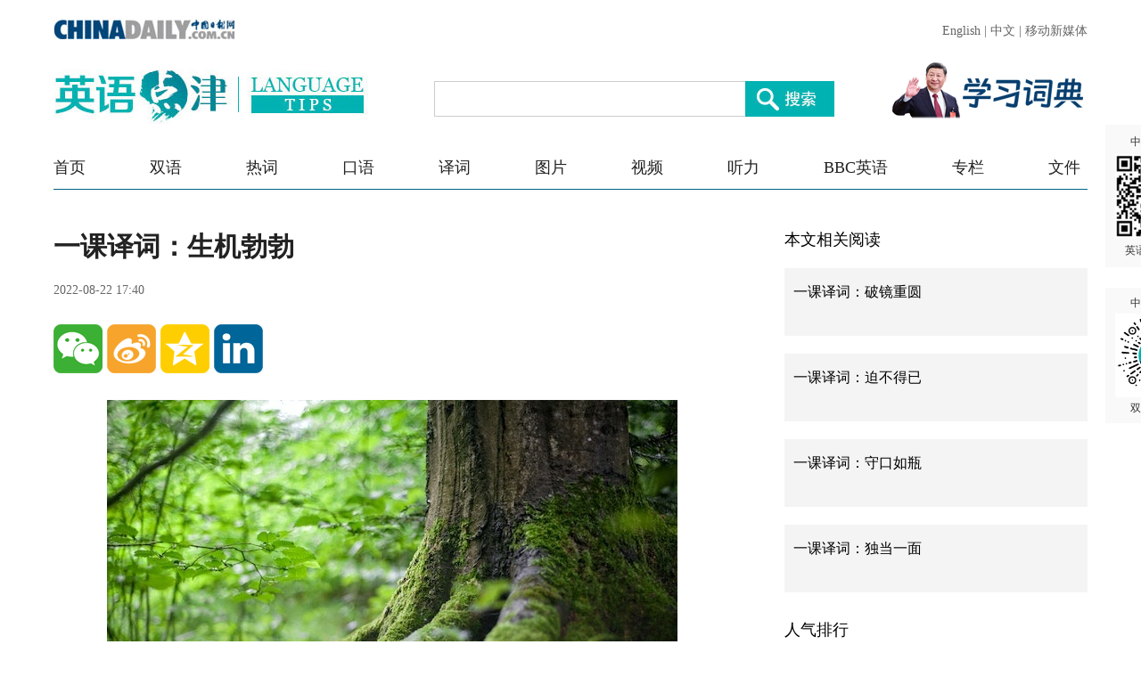

--- FILE ---
content_type: text/html;charset=UTF-8
request_url: https://language.chinadaily.com.cn/a/202208/22/WS63034f1da310fd2b29e739d6.html
body_size: 5484
content:
<!DOCTYPE html PUBLIC "-//W3C//DTD XHTML 1.0 Transitional//EN" "http://www.w3.org/TR/xhtml1/DTD/xhtml1-transitional.dtd">

<html xmlns="http://www.w3.org/1999/xhtml">
  <head>
    <meta charset="utf-8" />
    <title>一课译词：生机勃勃 - Chinadaily.com.cn</title>
    <meta name="keywords" content="shēng jī bó bó" />
    <meta name="description" content="“生机勃勃”，形容充满生气活力，生命力旺盛。可以翻译为“full of vitality，vigorous或dynamic”等。
" />
    
      <meta property="og:xi" content="0" />
      <meta property="og:title" content="一课译词：生机勃勃" />
      <meta property="og:recommend" content="0" />
      <meta property="og:url" content="https://language.chinadaily.com.cn/a/202208/22/WS63034f1da310fd2b29e739d6.html" />
      <meta property="og:image" content="http://img2.chinadaily.com.cn/images/202208/22/63035389a310fd2bec9d7e54.jpeg" />
      
      <meta name="twitter:card" content="summary_large_image" />
      <meta name="twitter:site" content="@ChinaDailyApp" />
      <meta name="twitter:title" content="一课译词：生机勃勃" />
      <meta name="twitter:description" content="“生机勃勃”，形容充满生气活力，生命力旺盛。可以翻译为“full of vitality，vigorous或dynamic”等。
" />
      
        
        
        
        <meta name="twitter:image:src" content="http://img2.chinadaily.com.cn/images/202208/22/63035389a310fd2bec9d7e56.jpeg" />
        
        
        
        <meta name="twitter:image" content="http://img2.chinadaily.com.cn/images/202208/22/63035389a310fd2bec9d7e56.jpeg" />
      
      
      
      
      <meta name="shareImg" content="//img2.chinadaily.com.cn/images/202208/22/63035389a310fd2bec9d7e54.jpeg" />
      <meta name="msapplication-TileImage" content="https://img2.chinadaily.com.cn/static/common/img/sharelogo2.jpg" />
      <link rel="apple-touch-icon-precomposed" href="https://img2.chinadaily.com.cn/static/common/img/sharelogo2.jpg" />
    
    <meta name="viewport" content="width=device-width, initial-scale=1.0, maximum-scale=2.0, user-scalable=no" />
    <link rel="stylesheet" charset="utf-8" href="//language.chinadaily.com.cn/css/2018/gy.css?ver=3" />
    <link rel="stylesheet" charset="utf-8" href="//language.chinadaily.com.cn/css/2018/content_page.css" />
    
    <link rel="stylesheet" charset="utf-8" href="//img2.chinadaily.com.cn/static/2018lt/css/share.css" />
    <script type="text/javascript" charset="utf-8" rel="stylesheet" src="//language.chinadaily.com.cn/js/2018/jquery-1.8.3.min.js" xml:space="preserve"></script>
    <script type="text/javascript" src="//www.chinadaily.com.cn/js/2020/qrcode.min.js" xml:space="preserve"></script><!--二维码生成-->
    
      <meta name="articaltype" content="COMPO" />
      <meta name="filetype" content="1" />
      <meta name="publishedtype" content="1" />
      <meta name="pagetype" content="1" />
      <meta name="catalogs" content="5af95b31a3103f6866ee844e" />
      <meta name="contentid" content="WS63034f1da310fd2b29e739d6" />
      <meta name="publishdate" content="2022-08-22" />
      <meta name="editor" content="董静" />
      <meta name="author" content="董静" />
      <meta name="source" />

      <!--来源-->
      <meta name="webterren_speical" content="5" />
      <meta name="sourcetype" content="5" />
    
  </head>
  <body>

    <div class="phone_nav">
      <a class="to_home" target="_blank" shape="rect" href="//language.chinadaily.com.cn">首页&nbsp;</a>

      <a class="to_shuangyu" target="_blank" shape="rect" href="https://language.chinadaily.com.cn/trans_collect">| 译词课堂</a>

    </div>
    <!-- 内容 -->
    <div class="content">
      <div class="content_left">
        <div class="main">
          <div class="main_title">

            <h1><span class="main_title1">一课译词：生机勃勃</span>
              <span class="main_title2"></span></h1>
            <p class="main_title3">
              
              2022-08-22 17:40</p>

          </div>
          <div class="fx_list">
            <a title="weixin" style="cursor:pointer; " shape="rect"><img src="//language.chinadaily.com.cn/img/2018/wx.png" alt="" id="weixinqrcode" /></a>
            <a title="sinaminiblog" style="cursor:pointer; " target="_blank" shape="rect" href="http://v.t.sina.com.cn/share/share.php?appkey=2152474398&amp;type=3&amp;title=一课译词：生机勃勃&amp;pic=http://img2.chinadaily.com.cn/images/202208/22/63035389a310fd2bec9d7e54.jpeg&amp;url=https://language.chinadaily.com.cn/a/202208/22/WS63034f1da310fd2b29e739d6.html"><img src="//language.chinadaily.com.cn/img/2018/wb2.png" alt="" /></a>
            <a title="qzone" style="cursor:pointer; " target="_blank" shape="rect" href="https://sns.qzone.qq.com/cgi-bin/qzshare/cgi_qzshare_onekey?title=一课译词：生机勃勃&amp;pics=http://img2.chinadaily.com.cn/images/202208/22/63035389a310fd2bec9d7e54.jpeg&amp;url=https://language.chinadaily.com.cn/a/202208/22/WS63034f1da310fd2b29e739d6.html"><img src="//language.chinadaily.com.cn/img/2018/qqkj.png" alt="" /></a>
            <a title="LinkedIn" style="cursor:pointer; " target="_blank" shape="rect" href="http://www.linkedin.com/shareArticle?mini=true&amp;title=一课译词：生机勃勃&amp;url=https://language.chinadaily.com.cn/a/202208/22/WS63034f1da310fd2b29e739d6.html"><img src="//language.chinadaily.com.cn/img/2018/icon_in.png" alt="" /></a>

          </div>

          <div id="qrcode">
            <span>分享到微信<img src="https://www.chinadaily.com.cn/image_e/2020/timg.jpg" width="20px" height="20px" /></span>
            <div id="qrcodearea">
            </div>
          </div>
          <div class="share">
            <div class="share-core">
              <a title="weibo" shape="rect" href="http://v.t.sina.com.cn/share/share.php?appkey=2152474398&amp;type=3&amp;title=一课译词：生机勃勃&amp;pic=http://img2.chinadaily.com.cn/images/202208/22/63035389a310fd2bec9d7e54.jpeg&amp;url=https://language.chinadaily.com.cn/a/202208/22/WS63034f1da310fd2b29e739d6.html"><img src="//www.chinadaily.com.cn/image_e/2020/share/weibo.png" /></a>
              <a title="qqzone" target="_blank" shape="rect" href="https://sns.qzone.qq.com/cgi-bin/qzshare/cgi_qzshare_onekey?title=一课译词：生机勃勃&amp;pics=http://img2.chinadaily.com.cn/images/202208/22/63035389a310fd2bec9d7e54.jpeg&amp;url=https://language.chinadaily.com.cn/a/202208/22/WS63034f1da310fd2b29e739d6.html"><img src="//www.chinadaily.com.cn/image_e/2020/share/qzone.png" /></a>
              <a title="facebook" target="_blank" shape="rect" href="https://www.facebook.com/sharer.php?title=一课译词：生机勃勃&amp;u=https://language.chinadaily.com.cn/a/202208/22/WS63034f1da310fd2b29e739d6.html"><img src="//www.chinadaily.com.cn/image_e/2020/share/facebook.png" /></a>
              <a title="twitter" target="_blank" shape="rect" href="https://twitter.com/share?text=一课译词：生机勃勃&amp;url=https://language.chinadaily.com.cn/a/202208/22/WS63034f1da310fd2b29e739d6.html"><img src="//www.chinadaily.com.cn/image_e/2020/share/twitter.png" /></a>
              <a title="linkedin" target="_blank" shape="rect" href="http://www.linkedin.com/shareArticle?mini=true&amp;title=一课译词：生机勃勃&amp;url=https://language.chinadaily.com.cn/a/202208/22/WS63034f1da310fd2b29e739d6.html"><img src="//www.chinadaily.com.cn/image_e/2020/share/linkedin.png" /></a>
              <a title="mail" target="_blank" shape="rect" href="mailto:?subject=Shared from Chinadaily.com.cn&amp;body=一课译词：生机勃勃%0D%0Ahttps://language.chinadaily.com.cn/a/202208/22/WS63034f1da310fd2b29e739d6.html"><img src="//www.chinadaily.com.cn/image_e/2020/share/mail.png" /></a>
              <!-- 
<a title="linkedin" th:href="'http://www.linkedin.com/shareArticle?mini=true&amp;title='+ ${story.title} + '&amp;url=' + ${story.url}" target="_blank"><img src="//www.chinadaily.com.cn/image_e/2020/share/more.png"  /></a>		-->
            </div>
            <div class="share-close">
              <span>CLOSE</span>
            </div>
          </div>
          <script xml:space="preserve">

            $(document).ready(function(){

              $("#weixinqrcode").click(function(){
                if($("#qrcode").css("display")=='block')
                  $("#qrcode").hide();
                else $("#qrcode").show();
              });
              $("#weixinqrcode1").click(function(){
                if($("#qrcode").css("display")=='block')
                  $("#qrcode").hide();
                else $("#qrcode").show();
              });
              $("#qrcode span img").click(function(){
                if($("#qrcode").css("display")=='block')
                  $("#qrcode").hide();
              });
              var qrcode = new QRCode(document.getElementById("qrcodearea"), {
                width : 180,
                height : 180
              });
              var curUrl = location.href;
              qrcode.makeCode(curUrl);
              /*以下为手机端分享*/
             
            });
          </script>
          <div class="mian_txt" id="Content">

            

            
            

            <figure class="image" style="display: table;"> 
 <img src="//img2.chinadaily.com.cn/images/202208/22/63035389a310fd2bec9d7e52.jpeg" data-from="newsroom" data-mimetype="image/jpeg" id="img-63035389a310fd2bec9d7e52"> 
 <figcaption style="display: table-caption; caption-side: bottom;">
   [Photo/pexels] 
 </figcaption> 
</figure> 
<p>“生机勃勃”，汉语成语，形容充满生气活力，生命力旺盛。可以翻译为“full of vitality，vigorous或dynamic”等。<br><br></p> 
<p><strong>例句：</strong></p> 
<p><br>生机勃勃的城市<br>Dynamic city</p> 
<p><br>森林里处处生机勃勃。<br>The forest seethed and teemed with life.</p> 
<p><br>Editor: Jade</p>

          </div>
          
      
    
          <div class="selectpage">
            <!--移动分页-->
            
          </div>
          <div class="fx_list  fx_list2">
            <a title="weixin" style="cursor:pointer; " shape="rect"><img src="//language.chinadaily.com.cn/img/2018/wx.png" alt="" id="weixinqrcode1" /></a>
            <a title="sinaminiblog" style="cursor:pointer; " target="_blank" shape="rect" href="http://v.t.sina.com.cn/share/share.php?appkey=2152474398&amp;type=3&amp;title=一课译词：生机勃勃&amp;pic=http://img2.chinadaily.com.cn/images/202208/22/63035389a310fd2bec9d7e54.jpeg&amp;url=https://language.chinadaily.com.cn/a/202208/22/WS63034f1da310fd2b29e739d6.html"><img src="//language.chinadaily.com.cn/img/2018/wb2.png" alt="" /></a>
            <a title="qzone" style="cursor:pointer; " target="_blank" shape="rect" href="https://sns.qzone.qq.com/cgi-bin/qzshare/cgi_qzshare_onekey?title=一课译词：生机勃勃&amp;pics=http://img2.chinadaily.com.cn/images/202208/22/63035389a310fd2bec9d7e54.jpeg&amp;url=https://language.chinadaily.com.cn/a/202208/22/WS63034f1da310fd2b29e739d6.html"><img src="//language.chinadaily.com.cn/img/2018/qqkj.png" alt="" /></a>
            <a title="LinkedIn" style="cursor:pointer; " target="_blank" shape="rect" href="http://www.linkedin.com/shareArticle?mini=true&amp;title=一课译词：生机勃勃&amp;url=https://language.chinadaily.com.cn/a/202208/22/WS63034f1da310fd2b29e739d6.html"><img src="//language.chinadaily.com.cn/img/2018/icon_in.png" alt="" /></a>

          </div>
          <div class="banquan">
            中国日报网英语点津版权说明：凡注明来源为“中国日报网英语点津：XXX（署名）”的原创作品，除与中国日报网签署英语点津内容授权协议的网站外，其他任何网站或单位未经允许不得非法盗链、转载和使用，违者必究。如需使用，请与010-84883561联系；凡本网注明“来源：XXX（非英语点津）”的作品，均转载自其它媒体，目的在于传播更多信息，其他媒体如需转载，请与稿件来源方联系，如产生任何问题与本网无关；本网所发布的歌曲、电影片段，版权归原作者所有，仅供学习与研究，如果侵权，请提供版权证明，以便尽快删除。
          </div>
        </div>
        <!-- 更多双语 -->
        <div class="gdsy">
          <div class="gdsy_title">
            <a target="_blank" shape="rect" href="https://language.chinadaily.com.cn/trans_collect">更多译词课堂</a>
          </div>
          
            
              <div class="gy_box">
                <a target="_blank" class="gy_box_img" shape="rect" href="//language.chinadaily.com.cn/a/202409/02/WS66d58097a3108f29c1fc9a6b.html"><img src="//img2.chinadaily.com.cn/images/202409/02/66d58097a3108f29a8b63407.jpeg" /></a>
                <div class="gy_box_txt">


                  <p class="gy_box_txt2">
                    <a target="_blank" shape="rect" href="//language.chinadaily.com.cn/a/202409/02/WS66d58097a3108f29c1fc9a6b.html">住酒店时可以用到的中文</a>
                  </p>
                  <p class="gy_box_txt3">
                    <a target="_blank" shape="rect" href="//language.chinadaily.com.cn/a/202409/02/WS66d58097a3108f29c1fc9a6b.html">在中国住酒店的时候，有时候需要和服务员说几句中文更方便解决问题，一起来学习下吧。</a>
                  </p>
                </div>
              </div>
            
            
              <div class="gy_box">
                <a target="_blank" class="gy_box_img" shape="rect" href="//language.chinadaily.com.cn/a/202408/29/WS66d044d2a31060630b925aee.html"><img src="//img2.chinadaily.com.cn/images/202408/29/66d044d2a3106063b594cb39.jpeg" /></a>
                <div class="gy_box_txt">


                  <p class="gy_box_txt2">
                    <a target="_blank" shape="rect" href="//language.chinadaily.com.cn/a/202408/29/WS66d044d2a31060630b925aee.html">6种夏季防暑降火的食物</a>
                  </p>
                  <p class="gy_box_txt3">
                    <a target="_blank" shape="rect" href="//language.chinadaily.com.cn/a/202408/29/WS66d044d2a31060630b925aee.html">夏季即将结束，但“秋老虎”依然还在，一起来看看6种夏季防暑降火的食物吧。</a>
                  </p>
                </div>
              </div>
            
            
              <div class="gy_box">
                <a target="_blank" class="gy_box_img" shape="rect" href="//language.chinadaily.com.cn/a/202408/28/WS66ceed44a31060630b925710.html"><img src="//img2.chinadaily.com.cn/images/202408/28/66ceed44a3106063b594b85c.jpeg" /></a>
                <div class="gy_box_txt">


                  <p class="gy_box_txt2">
                    <a target="_blank" shape="rect" href="//language.chinadaily.com.cn/a/202408/28/WS66ceed44a31060630b925710.html">故宫·茶世界：紫禁清韵——茶文化精品文物展在河北博物院开幕</a>
                  </p>
                  <p class="gy_box_txt3">
                    <a target="_blank" shape="rect" href="//language.chinadaily.com.cn/a/202408/28/WS66ceed44a31060630b925710.html">2024年7月26日，“故宫·茶世界：紫禁清韵——茶文化精品文物展”在河北博物院正式开幕。</a>
                  </p>
                </div>
              </div>
            
            
              <div class="gy_box">
                <a target="_blank" class="gy_box_img" shape="rect" href="//language.chinadaily.com.cn/a/202408/23/WS66c85693a31060630b924afa.html"><img src="//img2.chinadaily.com.cn/images/202408/23/66c85693a3106063b5947d5a.jpeg" /></a>
                <div class="gy_box_txt">


                  <p class="gy_box_txt2">
                    <a target="_blank" shape="rect" href="//language.chinadaily.com.cn/a/202408/23/WS66c85693a31060630b924afa.html">河南博物院迎来暑期“文博热”</a>
                  </p>
                  <p class="gy_box_txt3">
                    <a target="_blank" shape="rect" href="//language.chinadaily.com.cn/a/202408/23/WS66c85693a31060630b924afa.html">眼下，河南各地的博物馆、科技馆迎来研学游、亲子游高峰，多家博物馆将闭馆时间延长至夜间，同时优化预约流程、举办特色活动，提升游客参观体验。</a>
                  </p>
                </div>
              </div>
            
            
              <div class="gy_box">
                <a target="_blank" class="gy_box_img" shape="rect" href="//language.chinadaily.com.cn/a/202408/22/WS66c70185a31060630b924746.html"><img src="//img2.chinadaily.com.cn/images/202408/22/66c70185a3106063b5946b57.jpeg" /></a>
                <div class="gy_box_txt">


                  <p class="gy_box_txt2">
                    <a target="_blank" shape="rect" href="//language.chinadaily.com.cn/a/202408/22/WS66c70185a31060630b924746.html">“胡同”一词的由来</a>
                  </p>
                  <p class="gy_box_txt3">
                    <a target="_blank" shape="rect" href="//language.chinadaily.com.cn/a/202408/22/WS66c70185a31060630b924746.html">史家胡同博物馆是北京市首家胡同博物馆，承载了老北京的文化和记忆。穿越时光，让我们一起感受老北京的胡同生活吧。</a>
                  </p>
                </div>
              </div>
            
          


        </div>
      </div>
      <div class="content_right">
        <!-- 本文相关阅读 -->
        
          <div class="xgydu">
            <div class="xgydu_title">
              本文相关阅读
            </div>
            
              <div class="gy_box2">
                <div style="display:none;">5af95b31a3103f6866ee844e</div>
                <p>


                  <a target="_blank" class="gy_box2_a2" shape="rect" href="//language.chinadaily.com.cn/a/202208/19/WS62ff5883a310fd2b29e73439.html">一课译词：破镜重圆</a>

                </p>
              </div>
            
            
              <div class="gy_box2">
                <div style="display:none;">5af95b31a3103f6866ee844e</div>
                <p>


                  <a target="_blank" class="gy_box2_a2" shape="rect" href="//language.chinadaily.com.cn/a/202208/18/WS62fe0530a310fd2b29e73071.html">一课译词：迫不得已</a>

                </p>
              </div>
            
            
              <div class="gy_box2">
                <div style="display:none;">5af95b31a3103f6866ee844e</div>
                <p>


                  <a target="_blank" class="gy_box2_a2" shape="rect" href="//language.chinadaily.com.cn/a/202208/17/WS62fcb3cfa310fd2b29e72c5a.html">一课译词：守口如瓶</a>

                </p>
              </div>
            
            
              <div class="gy_box2">
                <div style="display:none;">5af95b31a3103f6866ee844e</div>
                <p>


                  <a target="_blank" class="gy_box2_a2" shape="rect" href="//language.chinadaily.com.cn/a/202208/16/WS62fb5dfaa310fd2b29e72844.html">一课译词：独当一面</a>

                </p>
              </div>
            


          </div>
        


        <!-- 人气排行 -->
          <div class="rqph">
            <div class="rqph_title">
              人气排行
            </div>
            <script src="https://www.chinadaily.com.cn/html/topnews/language.js" xml:space="preserve"></script>
            <script xml:space="preserve">
              //<![CDATA[
              var num = 10;
              for(var i=0;i<3;i++){
                var No = i+1;
                document.write('<div class=\"gy_box2 gy_box2_color' + No + '\"><p><a href=\"'+cd_json[i].url+'\" class=\"gy_box2_a2\" target=\"_blank\">'+cd_json[i].title+'</a></p></div>');
              }
              for(var n=3;n<num;n++){
                var Non = n+1;
                document.write('<div class=\"gy_box2\"><p><a href=\"'+cd_json[n].url+'\" class=\"gy_box2_a2\" target=\"_blank\">'+cd_json[n].title+'</a></p></div>');
              }
              //]]>
            </script>

          </div>
        <!-- 图片 -->
        <!-- 图片新闻 5af95c97a3103f6866ee8450 -->
        <div class="main_img">
          <div class="main_img_title">
            
              <a target="_blank" shape="rect" href="//language.chinadaily.com.cn/news_photo">图片新闻</a>
            
          </div>
          <!-- 图片新闻 5af95c97a3103f6866ee8450 -->
          
            
              <div class="gy_box3">
                <a target="_blank" class="a_img" shape="rect" href="//language.chinadaily.com.cn/a/202409/03/WS66d6b6e7a3108f29c1fc9e2f.html"><img src="//img2.chinadaily.com.cn/images/202409/03/66d6b6e7a3108f29a8b647b6.jpeg" /></a>       
                <div class="gy_box3_txt">
                  <a target="_blank" shape="rect" href="//language.chinadaily.com.cn/a/202409/03/WS66d6b6e7a3108f29c1fc9e2f.html">萌态十足 秦岭大熊猫“贴秋膘”</a>
                </div>
              </div>
            
            
              <div class="gy_box3">
                <a target="_blank" class="a_img" shape="rect" href="//language.chinadaily.com.cn/a/202409/02/WS66d54c9aa3108f29c1fc996c.html"><img src="//img2.chinadaily.com.cn/images/202409/02/66d54c9aa3108f29a8b62e25.jpeg" /></a>       
                <div class="gy_box3_txt">
                  <a target="_blank" shape="rect" href="//language.chinadaily.com.cn/a/202409/02/WS66d54c9aa3108f29c1fc996c.html">扬州早茶：雅致菜肴中品味千年古城文化韵味</a>
                </div>
              </div>
            
            
              <div class="gy_box3">
                <a target="_blank" class="a_img" shape="rect" href="//language.chinadaily.com.cn/a/202408/30/WS66d17f0ea3108f29c1fc94e6.html"><img src="//img2.chinadaily.com.cn/images/202408/30/66d17f0ea3108f29a8b61798.jpeg" /></a>       
                <div class="gy_box3_txt">
                  <a target="_blank" shape="rect" href="//language.chinadaily.com.cn/a/202408/30/WS66d17f0ea3108f29c1fc94e6.html">杭州西湖晚霞壮美</a>
                </div>
              </div>
             
          
        </div>
      </div>
    </div>
      <div id="identifier-pannel2"><a href="#" shape="rect">中国日报网 <img height="94" width="94" src="//img2.chinadaily.com.cn/static/2018lt/img/ewm.png" />英语点津微信</a></div>
    <div id="identifier-pannel3"><a href="#" shape="rect">中国日报网 <img height="94" src="https://language.chinadaily.com.cn/img/2018/syxcx_img.jpg" width="94" />双语小程序</a></div>
    
      <div style="display:none">
        <script type="text/javascript">
          //<![CDATA[
          document.write(unescape("%3Cscript src='//cl2.webterren.com/webdig.js?z=16' type='text/javascript'%3E%3C/script%3E"));
          //]]>
        </script>
        <script type="text/javascript">
          //<![CDATA[
          wd_paramtracker("_wdxid=000000000000000000000000000000000000000000")
          //]]>
        </script>
      </div>
    
    
      <div style="display:none;">
        <!--  <script src="//s13.cnzz.com/stat.php?id=3089622&amp;web_id=3089622" language="JavaScript"></script>	-->
        <!-- Start Alexa Certify Javascript -->
        <!--  <script type="text/javascript">
//<![CDATA[
_atrk_opts = { atrk_acct:"uM+9j1a8Dy00qn", domain:"chinadaily.com.cn",dynamic: true};
(function() { var as = document.createElement('script'); as.type = 'text/javascript'; as.async = true; as.src = "https://certify-js.alexametrics.com/atrk.js"; var s = document.getElementsByTagName('script')[0];s.parentNode.insertBefore(as, s); })();
//]]>
</script>
<noscript><img src="https://certify.alexametrics.com/atrk.gif?account=uM+9j1a8Dy00qn" style="display:none" height="1" width="1" alt="" /></noscript>	-->
        <!-- End Alexa Certify Javascript -->  
      </div>

    
   <!-- <th:block th:include="@{/}+'common/2017en' :: usercollect"/>	-->
    <script xml:space="preserve">
      //<![CDATA[
      window.onload=(function(){
        if($("#Content").find("iframe") !== null){
          $("#Content").find("iframe").each(function(){
            $(this).css({height:$("iframe").width()*0.562});
          });}
      })
      //]]>
    </script>
  </body>
  <script type="text/javascript" charset="utf-8" rel="stylesheet" xml:space="preserve" src="//img2.chinadaily.com.cn/static/2018lt/js/gy.js?ver=4"></script>
</html>

--- FILE ---
content_type: application/javascript
request_url: https://www.chinadaily.com.cn/html/topnews/language.js
body_size: 1862
content:
var cd_json =[{"contentid":"http://language.chinadaily.com.cn/a/202505/08/WS681c7968a310a04af22be2cd.html","day":"","editorname":"","index":1,"nodename":"","pv":"44","title":"每日一词 | 世界反法西斯战争胜利80周年 80th anniversary of the victory of the World Anti-Fascist War  ","topnum":"1","url":"http://language.chinadaily.com.cn/a/202505/08/WS681c7968a310a04af22be2cd.html"},{"contentid":"http://language.chinadaily.com.cn/a/202109/03/WS61316584a310efa1bd66d064.html","day":"","editorname":"","index":2,"nodename":"","pv":"40","title":"英文也有爆笑“谐音梗”！分享10个，来看看你能get到几个吧  ","topnum":"2","url":"http://language.chinadaily.com.cn/a/202109/03/WS61316584a310efa1bd66d064.html"},{"contentid":"http://language.chinadaily.com.cn/a/202409/05/WS66d95738a3108f29c1fca5a6.html","day":"","editorname":"","index":3,"nodename":"","pv":"39","title":"研究：置身大自然会对你体验时间的方式产生深远影响  ","topnum":"3","url":"http://language.chinadaily.com.cn/a/202409/05/WS66d95738a3108f29c1fca5a6.html"},{"contentid":"http://language.chinadaily.com.cn/a/202401/19/WS65aa213ba3105f21a507d47c.html","day":"","editorname":"","index":4,"nodename":"","pv":"19","title":"大寒将至：关于大寒的6个小常识  ","topnum":"4","url":"http://language.chinadaily.com.cn/a/202401/19/WS65aa213ba3105f21a507d47c.html"},{"contentid":"http://language.chinadaily.com.cn/a/202401/11/WS659fb411a3105f21a507bd43.html","day":"","editorname":"","index":5,"nodename":"","pv":"18","title":"春节倒计时：中国人过年都有哪些传统？  ","topnum":"5","url":"http://language.chinadaily.com.cn/a/202401/11/WS659fb411a3105f21a507bd43.html"},{"contentid":"http://language.chinadaily.com.cn/a/201811/19/WS5bf22838a310eff303289871.html","day":"","editorname":"","index":6,"nodename":"","pv":"12","title":"各国英语奇葩发音听起来太酸爽！简直要逼疯留学党…  ","topnum":"6","url":"http://language.chinadaily.com.cn/a/201811/19/WS5bf22838a310eff303289871.html"},{"contentid":"http://language.chinadaily.com.cn/a/201701/06/WS5b20e2f3a31001b8257219a3.html","day":"","editorname":"","index":7,"nodename":"","pv":"11","title":"《单身日记3：好孕来袭》电影精讲（视频）  ","topnum":"7","url":"http://language.chinadaily.com.cn/a/201701/06/WS5b20e2f3a31001b8257219a3.html"},{"contentid":"http://language.chinadaily.com.cn/a/202003/06/WS5e62238ea31012821727d0a1.html","day":"","editorname":"","index":8,"nodename":"","pv":"8","title":"一课译词：竹篮打水一场空  ","topnum":"8","url":"http://language.chinadaily.com.cn/a/202003/06/WS5e62238ea31012821727d0a1.html"},{"contentid":"http://language.chinadaily.com.cn/a/202405/27/WS66543f70a31082fc043c95f1.html","day":"","editorname":"","index":9,"nodename":"","pv":"8","title":"Is your body ageing faster than you? 你的身体器官年龄是否大于你的实际年龄？  ","topnum":"9","url":"http://language.chinadaily.com.cn/a/202405/27/WS66543f70a31082fc043c95f1.html"},{"contentid":"http://language.chinadaily.com.cn/a/202203/17/WS6232fd02a310fd2b29e51929.html","day":"","editorname":"","index":10,"nodename":"","pv":"7","title":"一课译词：落地生根  ","topnum":"10","url":"http://language.chinadaily.com.cn/a/202203/17/WS6232fd02a310fd2b29e51929.html"},{"contentid":"http://language.chinadaily.com.cn/a/201903/11/WS5c85cdc7a3106c65c34ede5e.html","day":"","editorname":"","index":11,"nodename":"","pv":"7","title":"“葛优躺”，“碧瑶坐”等各种清奇坐姿，用地道英文表达你会吗？  ","topnum":"11","url":"http://language.chinadaily.com.cn/a/201903/11/WS5c85cdc7a3106c65c34ede5e.html"},{"contentid":"http://language.chinadaily.com.cn/a/202408/28/WS66cef10ea31060630b925727.html","day":"","editorname":"","index":12,"nodename":"","pv":"7","title":"双语新闻播报（August 28）  ","topnum":"12","url":"http://language.chinadaily.com.cn/a/202408/28/WS66cef10ea31060630b925727.html"},{"contentid":"http://language.chinadaily.com.cn/a/201910/14/WS5da3ce05a310cf3e3557041e.html","day":"","editorname":"","index":13,"nodename":"","pv":"6","title":"习近平在尼泊尔媒体发表署名文章（双语全文）  ","topnum":"13","url":"http://language.chinadaily.com.cn/a/201910/14/WS5da3ce05a310cf3e3557041e.html"},{"contentid":"http://language.chinadaily.com.cn/a/201803/22/WS5ec6464ea310a8b241157625.html","day":"","editorname":"","index":14,"nodename":"","pv":"6","title":"2018年政府工作报告（双语全文）  ","topnum":"14","url":"http://language.chinadaily.com.cn/a/201803/22/WS5ec6464ea310a8b241157625.html"},{"contentid":"http://language.chinadaily.com.cn/a/202409/04/WS66d7fb2da3108f29c1fca198.html","day":"","editorname":"","index":15,"nodename":"","pv":"6","title":"双语百科：为什么鸟儿在黎明歌唱？  ","topnum":"15","url":"http://language.chinadaily.com.cn/a/202409/04/WS66d7fb2da3108f29c1fca198.html"},{"contentid":"http://language.chinadaily.com.cn/a/202011/17/WS5fb37bf8a31024ad0ba94aec.html","day":"","editorname":"","index":16,"nodename":"","pv":"6","title":"三十六计：李代桃僵  ","topnum":"16","url":"http://language.chinadaily.com.cn/a/202011/17/WS5fb37bf8a31024ad0ba94aec.html"},{"contentid":"http://language.chinadaily.com.cn/a/202110/27/WS6179136aa310cdd39bc71a88.html","day":"","editorname":"","index":17,"nodename":"","pv":"6","title":"中国应对气候变化的政策与行动（双语全文）  ","topnum":"17","url":"http://language.chinadaily.com.cn/a/202110/27/WS6179136aa310cdd39bc71a88.html"},{"contentid":"http://language.chinadaily.com.cn/a/201905/14/WS5cda675ea3104842260bb8b8.html","day":"","editorname":"","index":18,"nodename":"","pv":"6","title":"每日一词：白眼狼  ","topnum":"18","url":"http://language.chinadaily.com.cn/a/201905/14/WS5cda675ea3104842260bb8b8.html"},{"contentid":"http://language.chinadaily.com.cn/a/202005/06/WS5eb27362a310a8b241153bbc.html","day":"","editorname":"","index":19,"nodename":"","pv":"5","title":"老外打字聊天爱发“XOXO”，啥意思？理解错了超尴尬！  ","topnum":"19","url":"http://language.chinadaily.com.cn/a/202005/06/WS5eb27362a310a8b241153bbc.html"},{"contentid":"http://language.chinadaily.com.cn/a/201907/30/WS5d3fee11a310d83056401cb5.html","day":"","editorname":"","index":20,"nodename":"","pv":"5","title":"唧唧复唧唧，木兰当户织——《木兰辞》多个英译版本  ","topnum":"20","url":"http://language.chinadaily.com.cn/a/201907/30/WS5d3fee11a310d83056401cb5.html"}]